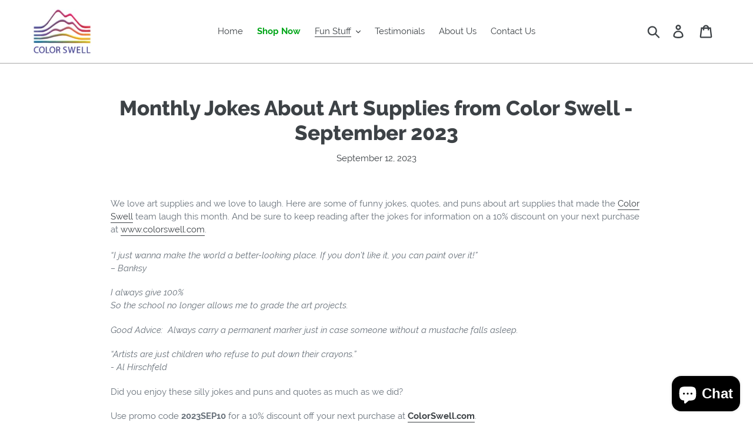

--- FILE ---
content_type: text/css
request_url: https://colorswell.com/cdn/shop/t/13/assets/Custom-Css.aio.min.css?v=134538212249756622231750243800
body_size: 349
content:
/*
Generated time: June 18, 2025 10:49
This file was created by the app developer. Feel free to contact the original developer with any questions. It was minified (compressed) by AVADA. AVADA do NOT own this script.
*/
div.page-width{position:relative}.custom-page-width{width:100%;position:relative}.cArticle-Container{padding-top:100%!important}.cGrid--blog{display:table;margin:0!important;position:relative}.cGrid--blog .grid__item{display:table-cell;float:unset}.cGrid--blog .article__tags{min-height:50px}.cGrid--blog.owl-carousel .owl-item{display:table-cell;float:unset!important}.cGrid--blog .article__grid-image-wrapper{max-height:unset!important}.chevron-buttons-productSlider,.owl-nav{display:flex;width:100%;justify-content:space-between;position:absolute;top:50%;height:0;transform:translateY(-50%)}.owl-nav{top:0}.chevron-productpage{font-size:31px;font-weight:100;font-family:sans-serif;border:2px solid!important;height:50px;width:50px;border-radius:50%;display:flex;align-items:center;justify-content:center;z-index:10;background:#fff}.chevron-left{margin-left:-60px}.chevron-right{margin-right:-60px}.owl-nav button{border:2px solid!important;height:50px;width:50px;border-radius:50%;display:flex;align-items:center;justify-content:center}.owl-nav button span{font-size:31px;font-weight:700;font-family:sans-serif}.owl-prev{margin-left:-30px}.owl-next{margin-right:-70px}.cArticle-Container .article__grid-image{max-height:100%!important;min-height:100%}.testimonial_wrap .grid__item{width:100%!important}.page-width#Collection,.page-width.Featured-collection{padding-left:45px!important;padding-right:30px!important;max-width:1600px!important}.grid--view-items .grid__item{float:left;padding-left:15px}.grid--view-items .product-card{box-shadow:10px 20px 50px #dbdbdb;border-radius:5px;border:1px solid #ccc!important;display:flex;flex-direction:column;justify-content:space-between}.grid--view-items .product-card__title{font-size:15px;line-height:22px;font-weight:700;color:#231f20;justify-content:center;text-align:center;width:100%;display:flex;border-bottom:unset}.grid--view-items .price{font-size:15px;line-height:22px;justify-content:center}.site-nav--has-dropdown:hover .site-nav__dropdown{display:block!important}#shopify-section-collection-subcoll-template .site-nav__dropdown{top:25px!important}.Donation-collection{max-width:1600px;margin:0 auto;padding:40px}.Donation-grid_item{width:100%;margin:25px 0 50px;display:flex;align-items:center;justify-content:flex-start}.Donation-grid_item-a{width:100%;height:auto;display:flex;justify-content:flex-start}.Donation-grid_item-img{max-width:150px;margin:0 auto;margin-right:25px;display:flex;align-items:center}.Donation-grid_item-img img{width:100%;height:auto;object-fit:cover;object-position:center}.Donation-grid_item-price{font-size:15px;line-height:22px;font-weight:700}.Donation-grid_item-Meta .product-card__title{border-bottom:2px solid}.Donation-grid_item-des{color:#69727b;margin:15px 0}.Donation-grid_item-des p{margin:0 0 5px}.Donation_buy form{display:flex;align-items:center;justify-content:flex-start}.Donation_buy form button{margin-left:10px!important}.grid-view-item__Meta{display:flex;flex-direction:column;align-items:center}#shopify-section-collection-subcoll-template .filters-toolbar__product-count{display:none}@media screen and (max-width:1200px){.chevron-left{margin-left:-30px}.chevron-right{margin-right:-30px}}@media screen and (max-width:992px){.page-width{padding-left:30px;padding-right:30px}.owl-prev{margin-left:0}.owl-next{margin-right:0}}@media screen and (max-width:600px){.Donation-grid_item-a{flex-wrap:wrap}.Donation-grid_item-img{max-width:150px;margin:20px auto;margin-left:0}.Donation-collection{padding:40px 20px}}@media screen and (max-width:480px){.cGrid--blog .article__grid-meta--has-image,.cGrid--blog .article__title,.cGrid--blog .grid__item,.testimonial_wrap.owl-carousel .grid__item{padding-left:0!important}.testimonial_wrap .quotes-slider__text{padding-right:0!important}.owl-nav button{height:35px;width:35px;align-items:flex-end}.testimonial_wrap.owl-carousel{margin-left:0!important}.owl-nav button span{font-size:25px;font-weight:700;font-family:sans-serif}.page-width#Collection,.page-width.Featured-collection{padding-left:25px!important;padding-right:18px!important;max-width:1600px!important}.chevron-productpage{font-size:25px;height:35px;width:35px}.owl-prev{margin-left:-30px}.owl-next{margin-right:-30px}.owl-nav{top:25%}.chevron-buttons-productSlider{top:60%}.Feature-Blog_width{padding-left:40px!important}.chevron-left{margin-left:-38px}.Donation_buy form{display:block}.Donation_buy form button{margin-left:0!important;margin-top:10px!important}}

--- FILE ---
content_type: text/javascript
request_url: https://colorswell.com/cdn/shop/t/13/assets/shopify-scripts.js?v=99819513028173235861750217823
body_size: -146
content:
var script_loaded=!1;function loadJSscripts(){if(!script_loaded){script_loaded=!0;var static_script=document.getElementsByTagName("script");for(i=0;i<static_script.length;i++)if(static_script[i].getAttribute("data-src")!==null&&(static_script[i].setAttribute("src",static_script[i].getAttribute("data-src")),delete static_script[i].dataset.src),static_script[i].getAttribute("type")=="lazyloadscript"){for(var s=document.createElement("script"),i2=0;i2<static_script[i].attributes.length;i2++){var attrib=static_script[i].attributes[i2];s.setAttribute(attrib.name,attrib.value)}s.type="text/javascript",s.innerHTML=static_script[i].innerHTML,static_script[i].parentNode.removeChild(static_script[i]),static_script[i].parentNode.insertBefore(s,static_script[i])}var static_css=document.getElementsByTagName("link");for(i=0;i<static_css.length;i++)static_css[i].getAttribute("data-href")!==null&&(static_css[i].setAttribute("href",static_css[i].getAttribute("data-href")),delete static_css[i].dataset.href);document.dispatchEvent(new CustomEvent("StartKernelLoading")),document.dispatchEvent(new CustomEvent("StartAsyncLoading")),setTimeout(function(){[...document.querySelectorAll(".lazy-frame")].forEach(video=>{video.src=video.dataset.src})},200)}}window.addEventListener("scroll",function(event){loadJSscripts()}),window.addEventListener("mousemove",function(){loadJSscripts()}),window.addEventListener("touchstart",function(){loadJSscripts()}),window.addEventListener?window.addEventListener("load",function(){setTimeout(loadJSscripts,4e3)},!1):window.attachEvent?window.attachEvent("onload",function(){setTimeout(loadJSscripts,4e3)}):window.onload=loadJSscripts;
//# sourceMappingURL=/cdn/shop/t/13/assets/shopify-scripts.js.map?v=99819513028173235861750217823
